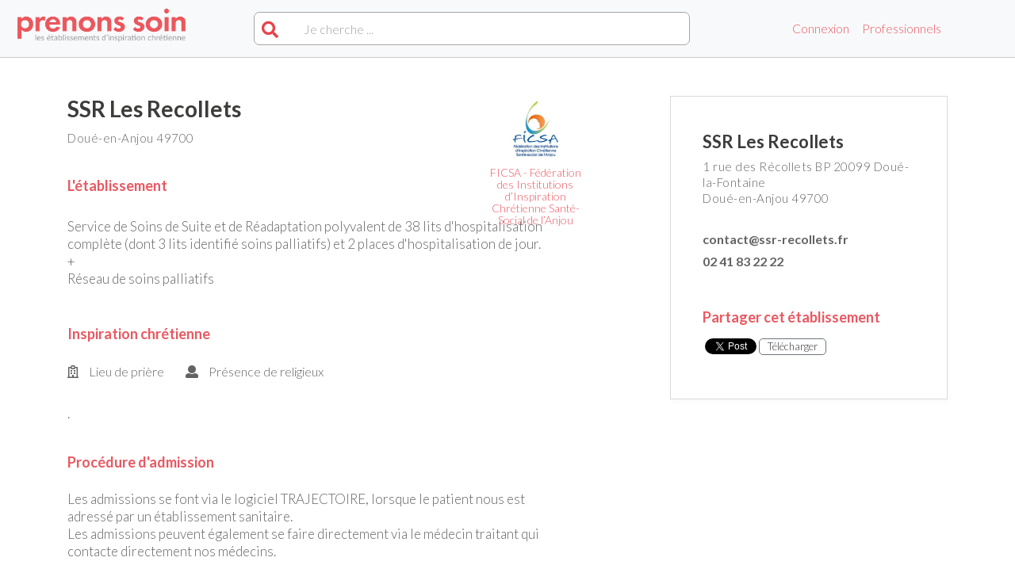

--- FILE ---
content_type: text/html; charset=UTF-8
request_url: https://www.prenons-soin.fr/etablissement/ssr-les-recollets-49700
body_size: 5161
content:
<!DOCTYPE html>
<html>
    <head>
        <meta charset="UTF-8">
        <meta name="viewport" content="width=device-width, initial-scale=1, shrink-to-fit=no">
        <meta name="robots" content="index, follow">
        <link rel="stylesheet" href="https://stackpath.bootstrapcdn.com/bootstrap/4.1.3/css/bootstrap.min.css" integrity="sha384-MCw98/SFnGE8fJT3GXwEOngsV7Zt27NXFoaoApmYm81iuXoPkFOJwJ8ERdknLPMO" crossorigin="anonymous">
        <title>Prenons soin - SSR Les Recollets</title>
        <link href="https://fonts.googleapis.com/css?family=Lato:300,400,700" rel="stylesheet">
        <link href="https://use.fontawesome.com/releases/v5.0.8/css/all.css" rel="stylesheet">
        <link href="https://cdnjs.cloudflare.com/ajax/libs/fancybox/3.3.5/jquery.fancybox.min.css" rel="stylesheet">
        <script src="https://cdnjs.cloudflare.com/ajax/libs/dropzone/5.5.1/min/dropzone.min.js"></script>
                    <link rel="stylesheet" href="/build/4.dac8046e.css"><link rel="stylesheet" href="/build/app.c2e05b6d.css">
                <!-- Google tag (gtag.js) -->
<script async src="https://www.googletagmanager.com/gtag/js?id=G-9DZQ99B86Z"></script>
<script>
    window.dataLayer = window.dataLayer || [];
    function gtag(){dataLayer.push(arguments);}
    gtag('js', new Date());

    gtag('config', 'G-9DZQ99B86Z');
</script>

    </head>
        <body class="front_etab_show">
            <nav class="navbar navbar-expand-lg navbar-light bg-light">
            <div class="container">
                <a class="navbar-brand" href="/" title="Cliquez ici pour accéder à la page d'accueil">
                    <img src="/build/img/logo-prenons-soin.7fe49db8.png" alt="Prenons soin - les établissements d'inspiration chrétienne" />
                </a>
                                    <div id="form-search">
    <form name="etablishment_search_text" method="post" action="/recherche/etablissements">
        <i class="fas fa-search reinit"></i>
        <div><input type="text" id="etablishment_search_text_text" name="etablishment_search_text[text]" placeholder="Je cherche ..." /></div><input type="hidden" id="etablishment_search_text__token" name="etablishment_search_text[_token]" value="bada677bc.6BXt5Vl8FRrrcpoRi_KKPRrnZMqtJgR-ighrxmRkSLs.rzirsTM4V3a4CNhEz5nEVFSqMIWZaWA1-Tk-pAUVHticZI-XGwxibqJf7Q" />
    </form>
    <div class="d-none">
        <form name="etablishment_search" method="post" action="/recherche/etablissements">
            <div><select id="etablishment_search_ageGroups" name="etablishment_search[ageGroups]"><option value="">Bénéficiaire</option><option value="1">Enfants</option><option value="2">Adolescents</option><option value="3">Adultes</option><option value="4">Seniors</option><option value="5">Jeunes adultes</option></select></div>
            <div><select id="etablishment_search_services" name="etablishment_search[services]"><option value="">Service</option><option value="1">Aide à l’enfance en danger</option><option value="2">Santé</option><option value="3">Précarité sociale</option><option value="4">Handicap</option><option value="5">Maternité</option><option value="6">Hébergement personnes âgées</option><option value="7">Enfance</option></select></div>
            <div><select id="etablishment_search_subServices" name="etablishment_search[subServices]"><option value="">Service</option></select></div>
            <div><input type="text" id="etablishment_search_city" name="etablishment_search[city]" required="required" placeholder="Ville" /></div>
            <input type="hidden" id="etablishment_search__token" name="etablishment_search[_token]" value="3988c0ac68c77fe4eef25d.9aS9BzgLbPBBvJrXE_3UHGGZTURFctmT__z5sfvg_Fw.vufIYnpKB4gE_sqhWrWQLS7zfwoMSpf9iM-T_ZW1vRC84IVgUmkvkjPZ3w" />
        </form>
    </div>
    <div id="results_text">
        <h3>Pour qui cherchez-vous ?</h3>
                    <a href="#" class="ageGroupButton" data-value="1" data-type="ageGroups">Enfants</a>
                    <a href="#" class="ageGroupButton" data-value="2" data-type="ageGroups">Adolescents</a>
                    <a href="#" class="ageGroupButton" data-value="3" data-type="ageGroups">Adultes</a>
                    <a href="#" class="ageGroupButton" data-value="4" data-type="ageGroups">Seniors</a>
                    <a href="#" class="ageGroupButton" data-value="5" data-type="ageGroups">Jeunes adultes</a>
            </div>
</div>

                                <button class="navbar-toggler" type="button" data-toggle="collapse" data-target="#navbarSupportedContent" aria-controls="navbarSupportedContent" aria-expanded="false" aria-label="Toggle navigation"><span class="navbar-toggler-icon"></span></button>
                <div class="collapse navbar-collapse" id="navbarSupportedContent">
                    <ul class="navbar-nav front ml-auto">
                                                    <li class="nav-item">
                                <a class="nav-link" href="/app/login" title="Cliquez ici pour vous connecter">
                                    Connexion
                                </a>
                            </li>
                            <li class="nav-item">
                                <a class="nav-link" href="/pros" title="Cliquez ici pour accéder à l'espace Professionnels">
                                    Professionnels
                                </a>
                            </li>
                                            </ul>
                </div>
            </div>
        </nav>
                        
                                                                                                                                                                                                                <div class="container mt-5">
    <div class="row justify-content-between single-etablishment">
        <div class="col-lg-7 mb-4">
                                                                                                            <a href="/institution/ficsa-federation-des-institutions-dinspiration-chretienne-sante-social-de-lanjou-49045" title="Voir l'institution" class="institution" style="background-image: url(/uploads/logo/5265056c13c9ed4ca4e7e4c7e393b58a.PNG);">
                                <span>FICSA -  Fédération des Institutions d’Inspiration Chrétienne Santé-Social de l’Anjou</span>
                            </a>
                                                                        <h1>SSR Les Recollets</h1>
            <div class="address">Doué-en-Anjou 49700</div>
                        <div class="edit-zone">
                                    <h3>L'établissement</h3>
                    <div class="specificity">
                                            </div>
                    <div class="mb-5 text">
                        Service de Soins de Suite et de Réadaptation polyvalent de 38 lits d'hospitalisation complète (dont 3 lits identifié soins palliatifs) et 2 places d'hospitalisation de jour. <br />
+<br />
Réseau de soins palliatifs
                    </div>
                                                            </div>

            <div class="edit-zone">
                                    <h3>Inspiration chrétienne</h3>
                    <div class="specificity">
                                                    <div class="d-inline-block mr-4">
                                <i class="far fa-hospital"></i>
                                Lieu de prière
                            </div>
                                                                            <div class="d-inline-block">
                                <i class="fas fa-user"></i>
                                Présence de religieux
                            </div>
                                            </div>
                    <p class="text">.</p>
                                                            </div>

            <div class="edit-zone">
                                    <h3>Procédure d'admission</h3>
                    <p class="text">Les admissions se font via le logiciel  TRAJECTOIRE, lorsque le patient nous est adressé par un établissement sanitaire.<br />
Les admissions peuvent également se faire directement via le médecin traitant qui contacte directement nos médecins.</p>
                                                            </div>

            <div class="edit-zone">
                                                            </div>
            <h3>Adresse</h3>
            <strong>SSR Les Recollets</strong>
            <ul class="list-unstyled font-weight-light">
                <li>1 rue des Récollets BP 20099 Doué-la-Fontaine</li>
                <li>49700 Doué-en-Anjou</li>
            </ul>
            <div id="map"></div>
        </div>
        <div class="col-lg-4 sidebar">
                        <div class="card">
                <div class="card-body edit-zone">
                    <span class="title">SSR Les Recollets</span>
                    <div class="address">1 rue des Récollets BP 20099 Doué-la-Fontaine <br> Doué-en-Anjou 49700</div>
                                            <strong class="mb-1 d-block">contact@ssr-recollets.fr</strong>
                                                                <strong class="mb-5 d-block">02 41 83 22 22</strong>
                                                            <h3 class="mb-3">Partager cet établissement</h3>
                    <div id="fb-root"></div>
                    <script>(function(d, s, id) {
                            var js, fjs = d.getElementsByTagName(s)[0];
                            if (d.getElementById(id)) return;
                            js = d.createElement(s); js.id = id;
                            js.src = 'https://connect.facebook.net/fr_FR/sdk.js#xfbml=1&version=v3.0';
                            fjs.parentNode.insertBefore(js, fjs);
                        }(document, 'script', 'facebook-jssdk'));</script>
                    <div class="fb-share-button" data-href="https://www.prenons-soin.fr/etablissement/ssr-les-recollets-49700" data-layout="button" data-size="small" data-mobile-iframe="true"><a target="_blank" href="https://www.facebook.com/sharer/sharer.php?u=http%3A%2F%2Ffnisasic-sf.localhost%2Fetablissement%2Fcattp-chaville-92370&amp;src=sdkpreparse" class="fb-xfbml-parse-ignore">Partager</a></div>
                    <a href="https://www.prenons-soin.fr/etablissement/ssr-les-recollets-49700" class="twitter-share-button" data-lang="fr" data-show-count="false">Tweet</a><script async src="https://platform.twitter.com/widgets.js" charset="utf-8"></script>
                    <a href="/etablissement/pdf/ssr-les-recollets-49700" title="Cliquez ici pour télécharger la fiche de l'établissement" class="btn btn-xs btn-outline-secondary" target="_blank" style="padding: 0 10px;vertical-align: top;">
                        Télécharger
                    </a>
                                    </div>
            </div>
        </div>
    </div>
</div>
<style>
    #map {
        height: 400px;
        width: 100%;
    }
</style>
<script>
    function initMap() {
        var uluru = {lat: 47.1934374, lng: -0.2686437};
        var map = new google.maps.Map(document.getElementById('map'), {
            zoom: 16,
            center: uluru
        });
        var marker = new google.maps.Marker({
            position: uluru,
            map: map
        });
    }
</script>
<script async defer
        src="https://maps.googleapis.com/maps/api/js?key=AIzaSyCNLnsF3gnldY-D_9nts4bjhfMFd4KyDF8&callback=initMap">
</script>

    <div id="modalEtablishment"></div>
        <div class="pre-footer">
            <div class="container">
                <p id="partList">Le Guide PRENONS SOIN a été développé grâce au soutien de&nbsp;:</p>
                <ul class="list-unstyled clearfix" id="logoList">
                    <li>
                        <a href="https://www.fondationnotredame.fr/" title="Accéder au site de la Fondation Notre-Dame" rel="nofollow" target="_blank">
                            <img src="/build/img/logo-fnd-rectangulaire-fond-blanc.0cfe67a6.jpg" alt="Fondation Notre-Dame" />
                        </a>
                    </li>
                    <li>
                        <a href="https://fondationsaintegenevieve.org/"  title="Accéder au site de la Fondation Sainte Geneviève" rel="nofollow" target="_blank">
                            <img src="/build/img/logo-fsg-ext-haut-xl.d96172e5.jpg" alt="Fondation Sainte Geneviève" />
                        </a>
                    </li>
                    <li>
                        <a href="https://www.fondationsaintirenee.org/"  title="Accéder au site de la Fondation Saint-Irénée" rel="nofollow" target="_blank">
                            <img src="/build/img/logo-fsi-rup-avec-le-soutien.7df3d6c6.jpg" alt="Fondation Saint-Irénée" />
                        </a>
                    </li>
                    <li>
                        <a href="https://www.lecedre.fr/"  title="Accéder au site Le cèdre" rel="nofollow" target="_blank">
                            <img src="/build/img/le_cedre.7fb54456.jpg" alt="Le cèdre" />
                        </a>
                    </li>
                </ul>
            </div>
        </div>
        <div class="footer">
            <div class="container">
                    <div class="row">
                        <div class="col-lg-3 col-md-4 col-sm-6">
                            <ul class="list-unstyled">
                                <li class="mb-3">
                                    <strong>Prenons soin</strong>
                                </li>
                                <li>
                                    <a href="/article/qui-sommes-nous" title="Accéder à la page Qui sommes nous ?">Qui sommes nous ?</a>
                                </li>
                                <li>
                                    <a href="/article/la-charte-prenons-soin" title="Accéder à la charte">La charte</a>
                                </li>
                                <li>
                                    <a href="/contact" title="Accéder à la page de contact">Contact</a>
                                </li>
                            </ul>
                        </div>
                        <div class="col-lg-3 col-md-4 col-sm-6">
                            <ul class="list-unstyled">
                                <li style="margin-top: 40px;">
                                    <a href="/etablissements" title="Accéder à la liste de tous les établissements">Tous les établissements</a>
                                </li>
                                <li>
                                    <a href="/institutions" title="Accéder à la liste de toutes les institutions">Toutes les institutions</a>
                                </li>
                            </ul>
                        </div>
                        <div class="col-lg-6 col-md-4">
                            <p id="copyright">© PRENONS SOIN</p>
                        </div>
                    </div>

            </div>
        </div>
        <script src="/build/runtime.e67753b3.js"></script><script src="/build/app.107a11bf.js"></script>
            <script>
        $('#submitName').on('click', function(){
            that = $(this);
            $.ajax({
                url:'/institution_search/51476',
                type: "POST",
                dataType: "json",
                data: {
                    "search": $('.search_institution input[type=text]').val()
                },
                async: true,
                success: function (data)
                {
                    console.log(data);
                    $('div#ajaxInstitutionResults').html(data);
                    joinInstitutionConfirm();
                }
            });
            return false;
        });

        function joinInstitutionConfirm() {

            $('#ajaxInstitutionResults a, #ajaxInstitutionConfirm a').on('click', function(){
                if(!$(this).hasClass('noajax')) {
                    $.ajax({
                        url: $(this).attr('href'),
                        type: "POST",
                        dataType: "json",
                        data: {
                            "confirm": false
                        },
                        async: true,
                        success: function (data)
                        {
                            console.log(data);
                            $('div#ajaxInstitutionConfirm').html(data);
                            joinInstitutionConfirm();
                        }
                    });
                    return false;
                }
            });

        }

        function $_GET(param) {
            var vars = {};
            window.location.href.replace( location.hash, '' ).replace(
                /[?&]+([^=&]+)=?([^&]*)?/gi, // regexp
                function( m, key, value ) { // callback
                    vars[key] = value !== undefined ? value : '';
                }
            );

            if ( param ) {
                return vars[param] ? vars[param] : null;
            }
            return vars;
        }

        if($_GET('modal_instit')) {
            $('#demandModal').modal('show')
        }

        $('.gallery').slick({
            infinite: true,
            slidesToShow: 3,
            slidesToScroll: 3
        });
    </script>
    <script>
    $(document).ready(function () {
        $('.modal-etablishment').on('click', function (e) {
            e.preventDefault();
            $.ajax({
                url: "/etablissement/generate/modal",
                type: "POST",
                dataType: "json",
                data: {
                    "data": $(this).attr('data-etablishment')
                },
                async: true,
                success: function (data)
                {
                    $('#modalEtablishment').html(data);
                    $('#etablishmentModal').modal('show');
                    guideDemand();
                }
            });
            return false;
        });

        function guideDemand() {
            $('.add-guide').on('click', function (e) {
                e.preventDefault();
                $.ajax({
                    url: "/etablissement/addToGuide/modal",
                    type: "POST",
                    dataType: "json",
                    data: {
                        "data": $(this).attr('data-etablishment')
                    },
                    async: true,
                    success: function (data)
                    {
                        $('#modalEtablishment .guide').html(data);
                    }
                });
                return false;
            });
        }
    });
</script>

    
    </body>
</html>


--- FILE ---
content_type: text/css
request_url: https://www.prenons-soin.fr/build/app.c2e05b6d.css
body_size: 6006
content:
.hidden{display:none}:focus{outline:none}.alert-success{background-color:rgba(212,237,218,.6);border-color:#c3e6cb;color:#155724}.alert-info{background-color:rgba(209,236,241,.79);border-color:#bee5eb;color:#0c5460}.dropzone{border:2px dashed #cacaca;min-height:250px;padding:10px}.dropzone .dz-preview .dz-image{border-radius:8px;display:block;height:90px;overflow:hidden;position:relative;width:100px;z-index:10}.slick-next:before,.slick-prev:before{color:#9e9e9e}body{color:#636363;font-family:Lato,sans-serif}h1{color:#616161;font-size:30px;font-weight:600;margin:40px 0 35px}h1.little{font-size:25px;font-weight:400;margin:0 0 5px}h3{color:#606060;font-size:19px;font-weight:700}p{font-size:16px;line-height:18px}img{max-width:100%}.unstyled-link{color:#333}.mt-6{margin-top:90px}.img-etablishment{display:block;margin:auto;max-width:240px;text-align:center}.title-type-2{font-size:25px;margin:30px 0 15px}.title-type-3{color:#828282;font-size:27px;font-weight:700}.title-type-3.red{color:#e95861}.title-type-4{color:#e95861;font-size:25px;font-weight:500}.btn-primary{background:#e95962;border-color:#e95962;transition:none}.btn-primary:active,.btn-primary:focus,.btn-primary:hover{background:#c54951!important;border-color:#c54951!important;box-shadow:none!important;outline:0}.btn-primary:disabled{background:gray!important;border-color:gray!important;cursor:no-drop}.btn-outline-primary{border-color:#e95962;color:#e95962;transition:none}.btn-outline-primary:active,.btn-outline-primary:focus,.btn-outline-primary:hover{background:#c54951!important;border-color:#c54951!important;box-shadow:none!important;outline:0}.btn-info{border-color:#dadbda;transition:none}.btn-info,.btn-info:active,.btn-info:focus,.btn-info:hover{background:#dadbda}.btn-outline-info{border-color:#dadbda;color:#333}.btn-outline-info:active,.btn-outline-info:focus,.btn-outline-info:hover{background-color:#dadbda;border-color:#dadbda;box-shadow:none;color:#333}.btn-outline-info:not(:disabled):not(.disabled).active:focus,.btn-outline-info:not(:disabled):not(.disabled):active:focus,.show>.btn-outline-info.dropdown-toggle:focus{background-color:#dadbda;border-color:#dadbda;box-shadow:none;color:#333;outline:0}.btn-outline-warning{color:#ffc107!important}.btn-outline-warning:active,.btn-outline-warning:focus,.btn-outline-warning:hover{color:#fff!important}.btn-outline-success{border-color:#28a745;color:#28a745!important}.btn-outline-success:hover{background-color:transparent!important;border-color:#28a745;color:#28a745}.btn-xs{border-radius:5px;color:#3b3b3b;font-size:13px;font-weight:100;padding:1px 15px}.form-control{-webkit-border-radius:0;-moz-border-radius:0;border-radius:0}.forget-password{color:#333;display:block;font-size:13px;margin:10px 0 0}.search-result{border:0;color:#333;display:block;margin:0 0 8px}.search-result:active,.search-result:focus,.search-result:hover{background:#f3f3f3;color:#333;text-decoration:none}.search-result .card-header{background:transparent;line-height:30px;padding:7px 15px}.navbar.navbar-expand-lg{border-bottom:1px solid #ccc;min-height:65px;padding:15px 0}.front_search_etablishment #navbarSupportedContent{padding:3px 0!important}.front_home .navbar.navbar-expand-lg,.front_pro .navbar.navbar-expand-lg,.front_search_etablishment .navbar.navbar-expand-lg{margin:0}#admin-switch{background:#eb5960;border-radius:0 0 10px 10px;bottom:-25px;box-shadow:2px 3px 8px rgba(0,0,0,.12);font-size:11px;position:absolute;right:10px}#admin-switch a{color:#fff;transition:all .2s ease}#admin-switch a:active,#admin-switch a:focus,#admin-switch a:hover{background:#c44c52;border-radius:inherit;color:#fff;transition:all .2s ease}.navbar-brand{margin:0;padding:0}.navbar-brand img{left:0;margin:0 0 0 10px;padding:10px;position:absolute;top:0;width:236px}@media(max-width:991px){.navbar-brand,.navbar-brand img{position:relative}.navbar-brand{display:block;margin:0 auto 10px}}nav.navbar .nav-item.dropdown .dropdown-menu.show{margin:17px 0}.navbar-nav .nav-link{color:#e95a63!important;font-weight:100;padding:2px 0}.navbar-nav.front .fas.fa-user-circle{font-size:22px;margin:0 2px 0 3px;position:relative;top:2px}.navbar-nav.front .dropdown-menu{border-radius:0;padding:0}.navbar-nav.front .dropdown-menu .dropdown-item{color:#575756;padding:15px 35px}.navbar-nav.front .dropdown-menu .dropdown-item.grey{background:#f9f9f9;border-top:1px solid #d4d4d4;color:#575774}.navbar-nav.front .dropdown-menu .dropdown-item:active,.navbar-nav.front .dropdown-menu .dropdown-item:focus{background:#f8f9fa;color:#333}.navbar-nav.front .dropdown-menu .dropdown-item span.type{color:#878787;display:block;font-size:14px;font-weight:100;line-height:12px}.navbar-nav.front .nav-link.no-caret:after{display:none}.front_pro #background-page{min-height:calc(100vh - 50px)}.front_pro h1{color:#fff;font-size:45px;font-weight:900;letter-spacing:1px;margin:210px auto 0;max-width:530px;text-shadow:1px 1px 5px #000}.front_pro .single{margin:50px 0 0 60px;max-width:320px}.front_pro .single:first-child{margin-bottom:100px}.front_pro .single .btn.btn-primary{font-size:15px;padding:2px 35px}.front_pro .single img{margin:0 0 20px;width:120px}.front_pro .single p{color:#8e8e8e;font-size:15px}.front_pro .single h2{font-size:24px;font-weight:600}@media(max-width:991px){.front_pro #background-page{min-height:0}.front_pro h1{font-size:30px;margin:10px 0;max-width:100%}.front_pro .single{margin-left:0;max-width:100%}}.user_content br{display:none}.user_content h2{color:#e95861;font-size:27px;font-weight:700;margin-bottom:1.5rem!important}form .selectize-control.form-control{border:0;height:36px;padding:0}.selectize-dropdown-content{background:#fff}.post .logo{background-size:cover;height:150px;width:100%}.post.highlighted{margin:0 0 30px}.post.highlighted .logo{height:250px}a.unstyled{color:#333;text-decoration:none}.post a,.post h6{color:#333}.posts .single{margin:0 0 45px}.posts a{color:#333}.posts a:active,.posts a:focus,.posts a:hover{text-decoration:none}.posts h3{font-weight:500;margin:10px 0}.pagination{margin:50px 0 0}.pagination span{background:#e95861;color:#fff;height:30px;padding:3px 0;text-align:center;width:30px}.pagination .current,.pagination span:active,.pagination span:focus,.pagination span:hover{background:#5f5f5f}.pagination span a{color:#fff;display:block}.pagination span a:active,.pagination span a:focus,.pagination span a:hover{text-decoration:none}#background-home{background-position:50%;background-repeat:no-repeat;background-size:cover;padding:200px 0}#background-home h2{color:#fff;display:block;font-size:30px;font-weight:900;margin:0 0 20px;text-align:center;text-shadow:3px 2px 2px rgba(0,0,0,.27)}#form-search form #etablishment_search_text_text{border:0;box-shadow:none;font-size:16px;height:31px;max-width:100%;outline:none;width:100%}#form-search.results_page form[name=etablishment_search_text]{left:160px;position:absolute;top:-50px;width:100%}@media(max-width:1578px){.navbar #form-search{left:38%;transform:translate(-34%)}}@media(max-width:1115px){.navbar #form-search{left:42%;transform:translate(-42%)}}.front_search_etablishment #form-search.results_page form[name=etablishment_search_text]{left:0}#form-search form[name=etablishment_search_text] i+span{margin-left:50px}#form-search form[name=etablishment_search_text] input.location{background:#f5f6f5;border:1px solid hsla(245,6%,60%,.66);border-radius:5px;color:#93929e;display:inline-block;font-size:15px;font-weight:100;height:31px;margin:0 7px 15px 0;padding:2px 11px}#form-search form[name=etablishment_search_text]{background:#fff;border:1px solid #a7a5a5;border-radius:7px;display:block;height:42px;margin:auto;max-width:550px;padding:5px 3px;position:relative}#form-search #results_text{background:#fff;box-shadow:1px 1px 1Px rgba(51,51,51,.56);display:none;left:0;padding:10px 20px;position:absolute;width:100%;z-index:15}#form-search #results_text.textSearch{padding:0}#form-search #results_text.textSearch ul{padding:10px 20px!important}.front_search_etablishment #form-search #results_text{left:0}.front_home #form-search #results_text{left:0;top:45px}#form-search #results_text img{display:block;margin:10px auto;text-align:center;width:50px}#form-search #results_text h3{color:#e84249;font-size:16px;margin:10px 0 20px}#form-search #results_text ul{list-style:none;margin:0;padding:0}#form-search #results_text ul li a{color:#575756;display:block;font-weight:100;padding:0 15px}#form-search #results_text ul li a:active,#form-search #results_text ul li a:focus,#form-search #results_text ul li a:hover{background:#e5e5e5;text-decoration:none}#form-search #results_text ul li i{color:#2e2e2e;font-size:13px;left:0;margin:0 15px 0 0;position:relative;top:0}#form-search #results_text ul li a.citySearch span{color:#b3b3b3;font-size:14px}#form-search form[name=etablishment_search_text] span.remoteVal:active,#form-search form[name=etablishment_search_text] span.remoteVal:focus,#form-search form[name=etablishment_search_text] span.remoteVal:hover{cursor:pointer}#form-search #results_text .ageGroupButton,#form-search form[name=etablishment_search_text] span{background:#f5f6f5;border:1px solid hsla(245,6%,60%,.66);border-radius:5px;color:#93929e;display:inline-block;font-size:15px;font-weight:100;margin:0 7px 15px 0;padding:2px 25px}#form-search #results_text .ageGroupButton:active,#form-search #results_text .ageGroupButton:focus,#form-search #results_text .ageGroupButton:hover{box-shadow:1px 2px 1px hsla(0,0%,56%,.22);text-decoration:none}#form-search form[name=etablishment_search_text] span{height:31px;max-width:120px;overflow:hidden;padding-top:3px}#form-search i+div{padding:0 0 0 45px}#form-search .selectize-control,#form-search select{height:30px;top:0;vertical-align:top;width:115px}#form-search .selectize-control .selectize-input{box-shadow:none;padding:0;text-align:center}#form-search .selectize-control .selectize-dropdown.single .selectize-dropdown-content{border:1px solid #eee;top:31px}#form-search .selectize-control .selectize-dropdown-content,#form-search .selectize-control .selectize-dropdown-content div{display:block}#form-search .selectize-dropdown,#form-search .selectize-input,#form-search .selectize-input input{font-size:14px}#form-search .selectize-input{height:30px;vertical-align:unset}#form-search .selectize-control.single .selectize-input:after{border-width:4px 4px 0;margin-top:0;right:6px}#form-search #services-container>div{left:180px;padding:2px 0;position:absolute;text-align:left;z-index:11}#form-search #services-container>div+div{left:300px;padding:2px 0;position:absolute;text-align:left;z-index:11}#form-search #services-container>div+div+div{position:absolute;right:5px;top:3px;z-index:9}#form-search button{background:#ffb859;border:0;border-radius:4px;color:#fff;display:block;float:right;font-size:15px;padding:7px 20px}#form-search button:active,#form-search button:focus,#form-search button:hover{background:#d69a4b;cursor:pointer}::placeholder{color:#a3a3a3;opacity:1}:-ms-input-placeholder{color:#a3a3a3}#form-search{max-width:550px;position:relative;width:100%}.front_home #form-search{margin:auto}#form-search .item{padding:5px 0 0!important}#form-search .selectize-input .item+input{padding:0!important}#form-search input{display:block;font-size:14px;font-weight:100;max-width:125px;vertical-align:top}#form-search input[type=submit]{background:#e8434a;border:1px solid #e84249;border-radius:4px;color:#fff;display:inline-block;font-size:15px;font-weight:100;height:30px;line-height:16px;padding-top:0!important}#form-search input#etablishment_search_city{height:30px;padding:5px!important}#form-search i{color:#e74248;font-size:21px;left:9px;position:absolute;top:11px}#form-search i:hover{cursor:pointer}#form-page-search{border-bottom:1px solid #eee;padding:15px 0}#form-page-search #etablishment_search_city,#form-page-search .selectize-control.single,#form-page-search .selectize-input{height:36px}#form-page-search button[type=submit]{background:#ffb801;border:0;border-radius:20px;color:#fff;height:36px;padding:0 20px}#form-page-search button:active,#form-page-search button:focus,#form-page-search button:hover{background:#e9aa01;cursor:pointer}#form-page-search #range{color:#6b6b6b;display:block;font-size:17px;font-weight:900;margin:0 0 10px;text-align:center}#form-page-search .rangeslider--horizontal{height:12px}#form-page-search .rangeslider__fill{background:#e95962}#form-page-search .rangeslider__handle{height:20px;top:-4px;width:20px}#form-page-search .rangeslider__handle:after{height:10px;width:10px}#form-page-search button[data-toggle=modal],#form-page-search button[data-toggle=modal]:focus{background:transparent!important;border:1px solid #878787!important;border-radius:3px;color:#706f6f;font-size:14px;margin:0 20px 0 0;padding:5px 20px}#form-page-search button[data-toggle=modal]:hover{background:#eee!important}#form-page-search .validate{background:#e95962;border:0;border-radius:1px;float:right;font-size:16px;padding:6px 20px}.front_search_etablishment.modal-open .modal-backdrop{background-color:#fff}.front_search_etablishment #services-container #etablishment_search_save{display:none}#form-page-search form{position:relative}#form-page-search .single-choice{display:inline-block;position:relative;vertical-align:top}#form-page-search .modal-white{border:inherit;left:0;overflow:visible;position:absolute;right:inherit;top:51px}#form-page-search .modal-white .modal-dialog{margin:0}#form-page-search .modal-white .modal-content{border:1px solid hsla(0,0%,53%,.48);border-radius:2px;box-shadow:1px 1px 9px hsla(0,0%,74%,.24)}#form-page-search .modal-white .modal-body{min-width:370px;padding:30px 35px}#form-page-search .modal-white .modal-body .selectize-control{margin:0 0 15px}#form-page-search .modal-white .modal-body h4{color:#626261;font-size:15px;font-weight:600;margin:0 0 10px}#form-page-search .modal-white .modal-body input{display:block}#background-page{background-position:50%;background-repeat:no-repeat;background-size:cover;height:230px;width:100%}.card{border:0;border-radius:0}.card .card-header{border:1px solid hsla(0,0%,81%,.549);border-bottom-color:hsla(0,0%,89%,.6);border-radius:2px 2px 0 0;font-size:16px;font-weight:100}.card .card-body{border:1px solid #f8f8f8;box-shadow:2px 4px 4px hsla(0,0%,93%,.3)}.institutions{background:#f9f9f9;padding:20px 20px 10px}.institutions .single .logo{height:110px!important}.etablishments .single{color:#333;display:block;margin:0 0 20px;position:relative}.etablishments .single strong{color:#575756;font-size:16px}.etablishments .single p{color:#878787;font-size:13px;font-weight:400;line-height:13px;text-transform:inherit}.etablishments .single.add{background:#eee;margin:0;padding:17px 15px}.etablishments .single.add i{color:#ffb801;display:block;font-size:65px;margin:31px 0;text-align:center}.etablishments .single.add:active span,.etablishments .single.add:focus span,.etablishments .single.add:hover span{background:#ffb801;color:#fff}.etablishments .single.add span{border:1px solid #ffb801;border-radius:3px;color:#ffb801;display:block;padding:10px 0;text-align:center}.etablishments.demands .single{margin:0}.etablishments.demands .list-buttons a{margin:0 3px 0 0;padding:1px 20px}.etablishments .single a{color:#333}.etablishments a:active,.etablishments a:focus,.etablishments a:hover{text-decoration:none}.etablishments .place{font-size:14px;font-weight:100;margin:0;text-transform:uppercase}.etablishments .content{padding:10px 0 0}.etablishments .status{margin:6px 0 0}.services{background:hsla(0,0%,75%,.1);border-bottom:1px solid #eee;padding:0 0 10px}.services .single .logo{height:70px!important}.services span{display:block;font-size:17px;font-weight:400;margin:0 0 5px;padding:3px 0}.services .single{margin:0!important}.status span{background:#eee;border-radius:5px;color:#fff;display:block;font-size:15px;padding:1px 0;text-align:center}.status span.pending{background:#ffb802}.status span.online{background:#0f8178}.status span.declined,.status span.offline{background:#7c7c7b}.etablishments .single .logo{background:#eee;background-position:50%;background-repeat:no-repeat;background-size:cover;border:1px solid #dadada;height:160px;width:100%}.etablishments .single .logo.no-logo{background-size:200px 100px!important;background:#fff;background-position:50%;background-repeat:no-repeat}.etablishments .single .institution-logo{background:#eee;background-position:50%;background-repeat:no-repeat;background-size:cover;border-radius:50%;bottom:8px;height:30px;position:absolute;right:0;width:30px}.etablishments .single .institution-add{background:#fff;border:1px solid #eee;border-radius:50%;bottom:8px;color:#adadad;font-size:19px;height:30px;padding:0 9px;position:absolute;right:0;width:30px}.banner{background-position:50%;background-repeat:no-repeat;background-size:cover;height:180px}.edit-banner{border-bottom:2px dashed #dedede;height:178px}.edit-banner h3{color:#ea5861;font-size:18px;padding:50px 0 0}.edit-banner #banniere,.edit-banner #banniere_banner,.edit-banner h3{text-align:center}.single-etablishment .fb-share-button.fb_iframe_widget span{vertical-align:inherit!important}.single-etablishment h1{color:#3c3c3b;font-size:28px;font-weight:700;margin:0 0 10px}.single-etablishment .institution{background-position:50%;background-size:cover;border-radius:50%;color:#e95962;float:right;font-size:14px;font-weight:100;height:85px;line-height:15px;padding:17px 10px;text-align:center;width:85px}.single-etablishment .institution span{display:block;left:-30px;position:relative;top:72px;width:120px}.single-etablishment .institution.no-logo{background-image:url(/build/images/etablishment-grey.e76ab085.png);background-repeat:no-repeat;background-size:54px;border:1px solid #e95962}.single-etablishment .institution:active,.single-etablishment .institution:focus,.single-etablishment .institution:hover{background-color:hsla(0,0%,95%,.63);box-shadow:none;cursor:pointer;outline:0;text-decoration:none}.single-etablishment .title{color:#3c3c3b;display:block;font-size:22px;font-weight:700;margin:0 0 5px}.single-etablishment .gallery .logo{background-position:50%;background-repeat:no-repeat;background-size:cover;height:140px}.single-etablishment .sigle{color:#706f6f;font-size:15px;font-weight:500;text-transform:uppercase}.single-etablishment .sidebar .sigle{font-size:12px}.single-etablishment .address{font-size:15px;font-weight:100;letter-spacing:.5px;line-height:20px;margin:0 0 15px}.single-etablishment .sidebar .address{margin:0 0 30px}.single-etablishment .status{display:inline-block;margin:0 2px 35px 0}.single-etablishment .status span{border-radius:5px;color:#fff;font-size:13px;font-weight:100;padding:1px 15px}.single-etablishment .specificity{font-weight:100;margin:0 0 30px}.single-etablishment .specificity i{font-size:16px;margin:0 10px 0 0}.single-etablishment h3{color:#e95962;font-size:18px;margin:40px 0 25px}.single-etablishment .text{font-size:17px;font-weight:100;line-height:22px}.single-etablishment .sidebar .card-body{border:1px solid #dadada;padding:40px 40px 50px}.single-etablishment form .form-group{margin-bottom:10px}.single-etablishment form fieldset{display:block;margin:70px 0 0}.single-etablishment form fieldset.form-group{margin-top:0}.single-etablishment form legend{color:#e95962;font-size:18px;font-weight:600;margin:0 0 20px}.single-etablishment form h4{color:#e95962;font-size:15px;font-weight:600;margin:25px 0 20px}.single-etablishment form .col-form-legend{color:#636363;font-size:16px;font-weight:400}.single-etablishment form input{border-radius:4px}.single-etablishment form input:focus{box-shadow:none;outline:0}.single-etablishment form textarea{border-radius:4px;resize:none}.single-etablishment form p{margin:0 0 10px}.single-etablishment form .files{list-style:none;padding:0}.single-etablishment form .files li{margin:0 5px;position:relative}.single-etablishment form .files li:last-child{display:block}.single-etablishment form .files li .logo{background-position:50%;background-repeat:no-repeat;background-size:cover;height:150px;width:190px}.single-etablishment form .files li a.delete{background:hsla(0,0%,100%,.54);border:1px solid #fff;border-radius:28px;color:#fff;font-size:12px;height:28px;padding:4px 8px;position:absolute;right:2px;top:3px;width:28px}.single-etablishment form .files li a.delete:active,.single-etablishment form .files li a.delete:focus,.single-etablishment form .files li a.delete:hover{color:#e95861}.single-etablishment form div[id^=etablishment_galleryImages_]{position:relative}.single-etablishment form div[id^=etablishment_galleryImages_] .form-group:last-child{position:absolute;right:0;top:0}.red-fields label{color:#e95962}.red-fields input[type=text]{border-color:#ee6b71;color:#e95962}form input[type=email],form input[type=password],form input[type=text]{border-color:#949393;border-radius:3px;padding:7px 14px}form .chart #rgpd{float:left;margin:3px 9px 0 0;width:16px}form .chart label[for=rgpd]{font-size:14px;vertical-align:top;width:320px}.single-etablishment form .switch{display:inline-block;height:34px;position:relative;width:60px}.single-etablishment form .switch input{display:none}.single-etablishment form .slider{background-color:#ccc;bottom:0;cursor:pointer;left:0;position:absolute;right:0;top:0;-webkit-transition:.4s;transition:.4s}.single-etablishment form .slider:before{background-color:#fff;bottom:4px;content:"";height:26px;left:4px;position:absolute;-webkit-transition:.4s;transition:.4s;width:26px}.single-etablishment form input:checked+.slider{background-color:#2196f3}.single-etablishment form input:focus+.slider{box-shadow:0 0 1px #2196f3}.single-etablishment form input:checked+.slider:before{-webkit-transform:translateX(26px);-ms-transform:translateX(26px);transform:translateX(26px)}.single-etablishment #demandModal i{color:#ffb802;display:block;font-size:50px;text-align:center}.single-etablishment #demandModal .modal-body{padding:40px 15px}.single-etablishment #demandModal .modal-body h4{font-size:21px;font-weight:700;margin:30px 0 40px;text-align:center}.single-etablishment #demandModal .modal-body h5{font-size:18px;margin:0 0 10px}.single-etablishment #demandModal .modal-body .subtitle{font-size:18px;font-weight:100;text-align:center}#photosModal .logo{background-size:cover;border:1px solid #eee;float:left;height:110px;margin:4px;position:relative;width:160px}#photosModal .logo a{background:#fff;border:1px solid #eb6971;border-radius:25px;color:#e95861;font-size:14px;height:30px;padding:3px 8px;position:absolute;right:3px;top:3px;width:30px}.special-checkbox{position:relative}.front_institution_edit #edit_logo{border:2px dashed #e2e2e2;border-radius:50%;float:left;height:140px;margin:0 30px 0 0;overflow:hidden;padding:47px 0;text-align:center;width:150px}.front_institution_edit #edit_logo h3{font-size:16px;margin:0}.search_institution{margin:0 0 35px;text-align:center}#ajaxInstitutionResults{margin:0 35px 50px}#ajaxInstitutionResults .single-etablishment{color:#737373;display:block;margin:0 0 10px}#ajaxInstitutionResults .single-etablishment:active,#ajaxInstitutionResults .single-etablishment:focus,#ajaxInstitutionResults .single-etablishment:hover{text-decoration:none}#ajaxInstitutionResults .single-etablishment:active .content,#ajaxInstitutionResults .single-etablishment:focus .content,#ajaxInstitutionResults .single-etablishment:hover .content{background:#ededed}#ajaxInstitutionResults .single-etablishment .logo{background:#d3d3d3;border-radius:50%;float:left;height:32px;margin:4px 10px 0 0;width:32px}#ajaxInstitutionResults .single-etablishment .content{background:#f6f6f6;border:1px solid #ccc;border-radius:2px;font-weight:600;margin:0 0 0 45px;padding:6px 45px 6px 15px}#ajaxInstitutionResults .single-etablishment span{float:right;font-weight:400}#ajaxInstitutionConfirm .response-institution{padding:10px 90px}#ajaxInstitutionConfirm .response-institution h3{font-size:26px;font-weight:600}.institution-details{margin:40px 0 30px}.institution-details .logo{background:#eee;border-radius:50%;float:left;height:65px;margin:0 25px 0 0;width:65px}.institution-details h5{font-size:20px;font-weight:700;margin:0;padding:18px 0}.etablishment-details{border:1px solid #e95861;border-radius:4px;margin:0 0 30px;padding:19px 25px}.etablishment-details h5{font-size:21px;font-weight:700;margin:0 0 15px}.etablishment-details table{margin:0 0 10px}.ui-menu.ui-widget{background:#fff;list-style:none;margin:0;padding:10px 15px}.pro_institution .header{margin:20px 0 60px}.pro_institution .header h1{margin:0;padding:5px 0}.pro_institution .header .logo{background:#eee;background-position:50%;background-size:cover;border-radius:50%;float:left;height:140px;margin:0 40px 0 0;width:140px}.footer{background:#e95962;box-shadow:1px 1px 4px rgba(0,0,0,.15);color:#fff;padding:30px 0}.footer p,.footer ul{display:inline-block;font-size:15px;letter-spacing:.4px;margin:0}.footer ul{margin:0;vertical-align:top}.footer ul li{margin:0 5px}.footer ul li a{color:#fff}.footer #copyright{display:block;text-align:right}@media(max-width:767px){.footer #copyright{margin:20px 0 0;text-align:center}}.pre-footer{border-top:1px solid #dadada;margin:20px;padding:20px 0}.pre-footer #partList{display:block;font-weight:700;margin:0 0 20px;text-align:center}.pre-footer #logoList{display:block;margin:30px 0 0;text-align:center}.pre-footer #logoList li{float:left;width:25%}.pre-footer #logoList li img{max-height:120px}@media(max-width:1199px){.pre-footer #logoList li img{max-height:97px}}@media(max-width:991px){.pre-footer #logoList li img{max-height:80px}}@media(max-width:767px){.pre-footer #logoList li{width:50%}.pre-footer #logoList li img{margin:0 0 10px}}@media(max-width:575px){.pre-footer #logoList li{width:100%}.pre-footer #logoList li img{margin:0 0 15px}}.front_etablishment_list .etablishments .navigation .pagination span,.front_institution_list .etablishments .navigation .pagination span{border:1px solid #e95962;border-radius:4px;color:#000;display:inline-block;margin:0 10px 0 0;padding:0 10px}.front_etablishment_list p,.front_institution_list p{font-weight:100}.front_etablishment_list .etablishments,.front_institution_list .etablishments{margin:50px 0 30px}.front_etablishment_list .etablishments .navigation .pagination span a,.front_institution_list .etablishments .navigation .pagination span a{color:#000}.front_etablishment_list .etablishments ul li a,.front_institution_list .etablishments ul li a{border:1px solid #ddd;border-radius:3px;color:#000;display:block;margin:0 0 5px;padding:5px 0 5px 15px}.front_etab_edit .edit-zone,.front_institution_edit .edit-zone{position:relative}.front_etab_edit .edit,.front_institution_edit .edit{background:transparent;border:0;color:#737373;font-size:20px;padding:0;position:absolute;right:-30px;top:-5px}.front_etab_edit .edit:active,.front_etab_edit .edit:focus,.front_etab_edit .edit:hover,.front_institution_edit .edit:active,.front_institution_edit .edit:focus,.front_institution_edit .edit:hover{cursor:pointer;outline:none}.front_etab_edit .modal-content,.front_institution_edit .modal-content{border-radius:0}.front_etab_edit .modal-body,.front_institution_edit .modal-body{padding:30px 45px}@media(min-width:576px){.front_etab_edit .modal-dialog,.front_institution_edit .modal-dialog{margin:1.75rem auto;max-width:560px}}.front_etab_edit .box,.front_institution_edit .box{border:1px solid #dadada;padding:50px 0}.front_etab_edit .box h4,.front_institution_edit .box h4{color:#ea5861;font-size:18px;font-weight:400;margin:0;padding:0;text-align:center}.front_etab_edit .box p,.front_institution_edit .box p{color:#949494;font-size:16px;font-weight:300;margin:0 0 30px;text-align:center}.front_etab_edit button,.front_institution_edit button{padding:.25rem 3.5rem}.front_etab_edit .files button.delete,.front_institution_edit .files button.delete{background:#fff;border:1px solid;border-radius:20px;color:#e95861;float:right;font-size:13px;padding:4px 11px;position:absolute;right:0;top:6px;z-index:10}.front_etab_edit .files button.delete:active,.front_etab_edit .files button.delete:focus,.front_etab_edit .files button.delete:hover{background:#e95861;color:#fff;cursor:pointer}#modalEtablishment #etablishmentModal .modal-body{padding:60px 75px}#modalEtablishment #etablishmentModal .modal-body h3{color:#706f6f;font-size:17px;margin:0 0 20px}#modalEtablishment #etablishmentModal .modal-body .logo{background-position:50%;background-repeat:no-repeat;background-size:cover;border:1px solid #eee;height:160px;margin:0 0 20px}#modalEtablishment #etablishmentModal .modal-body .logo.no-logo{background-size:200px 100px!important;background:#fff;background-position:50%;background-repeat:no-repeat}#modalEtablishment #etablishmentModal .institution{color:#706f6f;display:block;line-height:17px;padding:10px 0}#modalEtablishment #etablishmentModal .institution span{background-position:50%;background-size:cover;border-radius:50%;display:inline-block;float:left;height:50px;margin:0 15px 0 0;vertical-align:top;width:50px}